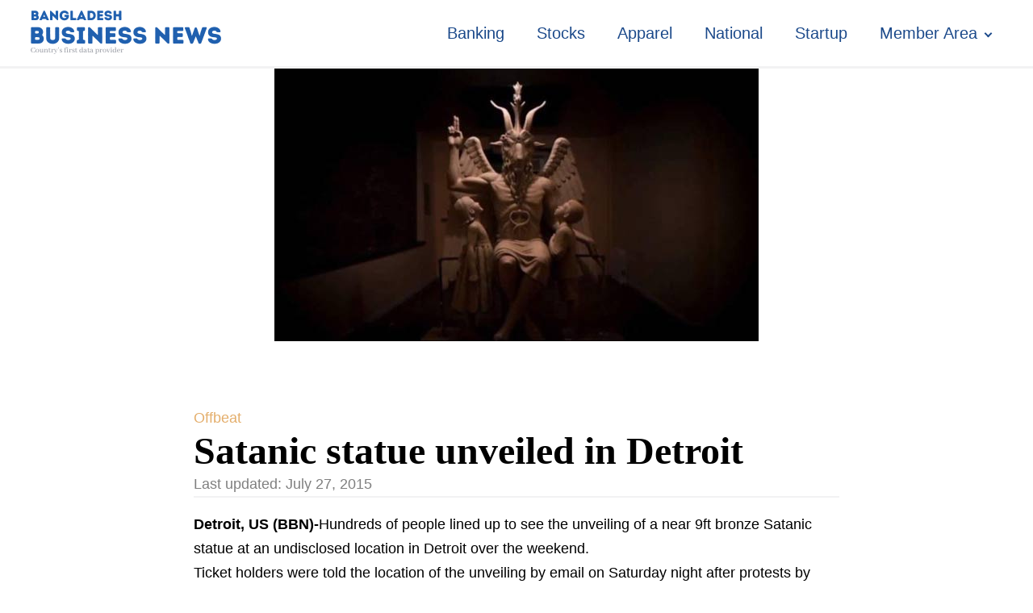

--- FILE ---
content_type: text/html; charset=UTF-8
request_url: https://businessnews-bd.net/satanic-statue-unveiled-in-detroit/
body_size: 11183
content:
<!DOCTYPE html>
<html lang="en-US" prefix="og: https://ogp.me/ns#" >
<head>
<meta charset="UTF-8">
<meta name="viewport" content="width=device-width, initial-scale=1.0">
<!-- WP_HEAD() START -->
<style>img:is([sizes="auto" i], [sizes^="auto," i]) { contain-intrinsic-size: 3000px 1500px }</style>
<!-- Search Engine Optimization by Rank Math - https://rankmath.com/ -->
<title>Satanic statue unveiled in Detroit</title>
<meta name="description" content="Hundreds of people lined up to see the unveiling of a near 9ft bronze Satanic statue at an undisclosed location in Detroit over the weekend."/>
<meta name="robots" content="follow, index, max-snippet:-1, max-video-preview:-1, max-image-preview:large"/>
<link rel="canonical" href="https://businessnews-bd.net/satanic-statue-unveiled-in-detroit/" />
<meta property="og:locale" content="en_US" />
<meta property="og:type" content="article" />
<meta property="og:title" content="Satanic statue unveiled in Detroit" />
<meta property="og:description" content="Hundreds of people lined up to see the unveiling of a near 9ft bronze Satanic statue at an undisclosed location in Detroit over the weekend." />
<meta property="og:url" content="https://businessnews-bd.net/satanic-statue-unveiled-in-detroit/" />
<meta property="og:site_name" content="Bangladesh Business News" />
<meta property="article:author" content="https://www.facebook.com/bangladeshbusinessnewsbbn/" />
<meta property="article:section" content="Offbeat" />
<meta property="og:image" content="https://businessnews-bd.net/wp-content/uploads/2015/07/Satanic-statue-Sky-News-wb.jpg" />
<meta property="og:image:secure_url" content="https://businessnews-bd.net/wp-content/uploads/2015/07/Satanic-statue-Sky-News-wb.jpg" />
<meta property="og:image:width" content="600" />
<meta property="og:image:height" content="338" />
<meta property="og:image:alt" content="Satanic statue unveiled in Detroit" />
<meta property="og:image:type" content="image/jpeg" />
<meta property="article:published_time" content="2015-07-27T16:31:41+00:00" />
<meta name="twitter:card" content="summary_large_image" />
<meta name="twitter:title" content="Satanic statue unveiled in Detroit" />
<meta name="twitter:description" content="Hundreds of people lined up to see the unveiling of a near 9ft bronze Satanic statue at an undisclosed location in Detroit over the weekend." />
<meta name="twitter:image" content="https://businessnews-bd.net/wp-content/uploads/2015/07/Satanic-statue-Sky-News-wb.jpg" />
<script type="application/ld+json" class="rank-math-schema">{"@context":"https://schema.org","@graph":[{"@type":["NewsMediaOrganization","Organization"],"@id":"https://businessnews-bd.net/#organization","name":"Bangladesh Business News","url":"https://businessnews-bd.net","logo":{"@type":"ImageObject","@id":"https://businessnews-bd.net/#logo","url":"https://businessnews-bd.net/wp-content/uploads/2024/08/bbn-temp-logo.png","contentUrl":"https://businessnews-bd.net/wp-content/uploads/2024/08/bbn-temp-logo.png","caption":"Bangladesh Business News","inLanguage":"en-US","width":"250","height":"82"}},{"@type":"WebSite","@id":"https://businessnews-bd.net/#website","url":"https://businessnews-bd.net","name":"Bangladesh Business News","alternateName":"BBN","publisher":{"@id":"https://businessnews-bd.net/#organization"},"inLanguage":"en-US"},{"@type":"ImageObject","@id":"https://businessnews-bd.net/wp-content/uploads/2015/07/Satanic-statue-Sky-News-wb.jpg","url":"https://businessnews-bd.net/wp-content/uploads/2015/07/Satanic-statue-Sky-News-wb.jpg","width":"600","height":"338","caption":"Satanic statue unveiled in Detroit","inLanguage":"en-US"},{"@type":"WebPage","@id":"https://businessnews-bd.net/satanic-statue-unveiled-in-detroit/#webpage","url":"https://businessnews-bd.net/satanic-statue-unveiled-in-detroit/","name":"Satanic statue unveiled in Detroit","datePublished":"2015-07-27T16:31:41+00:00","dateModified":"2015-07-27T16:31:41+00:00","isPartOf":{"@id":"https://businessnews-bd.net/#website"},"primaryImageOfPage":{"@id":"https://businessnews-bd.net/wp-content/uploads/2015/07/Satanic-statue-Sky-News-wb.jpg"},"inLanguage":"en-US"},{"@type":"Person","@id":"https://businessnews-bd.net/author/bbnadmin/","name":"BBN Desk","url":"https://businessnews-bd.net/author/bbnadmin/","image":{"@type":"ImageObject","@id":"https://secure.gravatar.com/avatar/4afea65779f9a57795b9db1ca5aacf8f?s=96&amp;d=mm&amp;r=g","url":"https://secure.gravatar.com/avatar/4afea65779f9a57795b9db1ca5aacf8f?s=96&amp;d=mm&amp;r=g","caption":"BBN Desk","inLanguage":"en-US"},"sameAs":["https://businessnews-bd.net","https://www.facebook.com/bangladeshbusinessnewsbbn/"],"worksFor":{"@id":"https://businessnews-bd.net/#organization"}},{"@type":"NewsArticle","headline":"Satanic statue unveiled in Detroit","keywords":"Satanic statue, unveiled, Detroit, US, bronze, 9 ft,","datePublished":"2015-07-27T16:31:41+00:00","dateModified":"2015-07-27T16:31:41+00:00","articleSection":"Offbeat","author":{"@id":"https://businessnews-bd.net/author/bbnadmin/","name":"BBN Desk"},"publisher":{"@id":"https://businessnews-bd.net/#organization"},"description":"Hundreds of people lined up to see the unveiling of a near 9ft bronze Satanic statue at an undisclosed location in Detroit over the weekend.","name":"Satanic statue unveiled in Detroit","@id":"https://businessnews-bd.net/satanic-statue-unveiled-in-detroit/#richSnippet","isPartOf":{"@id":"https://businessnews-bd.net/satanic-statue-unveiled-in-detroit/#webpage"},"image":{"@id":"https://businessnews-bd.net/wp-content/uploads/2015/07/Satanic-statue-Sky-News-wb.jpg"},"inLanguage":"en-US","mainEntityOfPage":{"@id":"https://businessnews-bd.net/satanic-statue-unveiled-in-detroit/#webpage"}}]}</script>
<!-- /Rank Math WordPress SEO plugin -->
<!-- <link id="ma-customfonts" href="//businessnews-bd.net/wp-content/uploads/fonts/ma-customfonts.css?ver=6de951fe" rel="stylesheet" type="text/css"/> --><!-- <link rel='stylesheet' id='wp-block-library-css' href='https://businessnews-bd.net/wp-includes/css/dist/block-library/style.min.css?ver=6.7.2' type='text/css' media='all' /> -->
<link rel="stylesheet" type="text/css" href="//businessnews-bd.net/wp-content/cache/wpfc-minified/1gghqd2q/fgax0.css" media="all"/>
<style id='classic-theme-styles-inline-css' type='text/css'>
/*! This file is auto-generated */
.wp-block-button__link{color:#fff;background-color:#32373c;border-radius:9999px;box-shadow:none;text-decoration:none;padding:calc(.667em + 2px) calc(1.333em + 2px);font-size:1.125em}.wp-block-file__button{background:#32373c;color:#fff;text-decoration:none}
</style>
<style id='global-styles-inline-css' type='text/css'>
:root{--wp--preset--aspect-ratio--square: 1;--wp--preset--aspect-ratio--4-3: 4/3;--wp--preset--aspect-ratio--3-4: 3/4;--wp--preset--aspect-ratio--3-2: 3/2;--wp--preset--aspect-ratio--2-3: 2/3;--wp--preset--aspect-ratio--16-9: 16/9;--wp--preset--aspect-ratio--9-16: 9/16;--wp--preset--color--black: #000000;--wp--preset--color--cyan-bluish-gray: #abb8c3;--wp--preset--color--white: #ffffff;--wp--preset--color--pale-pink: #f78da7;--wp--preset--color--vivid-red: #cf2e2e;--wp--preset--color--luminous-vivid-orange: #ff6900;--wp--preset--color--luminous-vivid-amber: #fcb900;--wp--preset--color--light-green-cyan: #7bdcb5;--wp--preset--color--vivid-green-cyan: #00d084;--wp--preset--color--pale-cyan-blue: #8ed1fc;--wp--preset--color--vivid-cyan-blue: #0693e3;--wp--preset--color--vivid-purple: #9b51e0;--wp--preset--gradient--vivid-cyan-blue-to-vivid-purple: linear-gradient(135deg,rgba(6,147,227,1) 0%,rgb(155,81,224) 100%);--wp--preset--gradient--light-green-cyan-to-vivid-green-cyan: linear-gradient(135deg,rgb(122,220,180) 0%,rgb(0,208,130) 100%);--wp--preset--gradient--luminous-vivid-amber-to-luminous-vivid-orange: linear-gradient(135deg,rgba(252,185,0,1) 0%,rgba(255,105,0,1) 100%);--wp--preset--gradient--luminous-vivid-orange-to-vivid-red: linear-gradient(135deg,rgba(255,105,0,1) 0%,rgb(207,46,46) 100%);--wp--preset--gradient--very-light-gray-to-cyan-bluish-gray: linear-gradient(135deg,rgb(238,238,238) 0%,rgb(169,184,195) 100%);--wp--preset--gradient--cool-to-warm-spectrum: linear-gradient(135deg,rgb(74,234,220) 0%,rgb(151,120,209) 20%,rgb(207,42,186) 40%,rgb(238,44,130) 60%,rgb(251,105,98) 80%,rgb(254,248,76) 100%);--wp--preset--gradient--blush-light-purple: linear-gradient(135deg,rgb(255,206,236) 0%,rgb(152,150,240) 100%);--wp--preset--gradient--blush-bordeaux: linear-gradient(135deg,rgb(254,205,165) 0%,rgb(254,45,45) 50%,rgb(107,0,62) 100%);--wp--preset--gradient--luminous-dusk: linear-gradient(135deg,rgb(255,203,112) 0%,rgb(199,81,192) 50%,rgb(65,88,208) 100%);--wp--preset--gradient--pale-ocean: linear-gradient(135deg,rgb(255,245,203) 0%,rgb(182,227,212) 50%,rgb(51,167,181) 100%);--wp--preset--gradient--electric-grass: linear-gradient(135deg,rgb(202,248,128) 0%,rgb(113,206,126) 100%);--wp--preset--gradient--midnight: linear-gradient(135deg,rgb(2,3,129) 0%,rgb(40,116,252) 100%);--wp--preset--font-size--small: 13px;--wp--preset--font-size--medium: 20px;--wp--preset--font-size--large: 36px;--wp--preset--font-size--x-large: 42px;--wp--preset--font-family--lato: "Lato";--wp--preset--font-family--pt-sans: "PT Sans";--wp--preset--spacing--20: 0.44rem;--wp--preset--spacing--30: 0.67rem;--wp--preset--spacing--40: 1rem;--wp--preset--spacing--50: 1.5rem;--wp--preset--spacing--60: 2.25rem;--wp--preset--spacing--70: 3.38rem;--wp--preset--spacing--80: 5.06rem;--wp--preset--shadow--natural: 6px 6px 9px rgba(0, 0, 0, 0.2);--wp--preset--shadow--deep: 12px 12px 50px rgba(0, 0, 0, 0.4);--wp--preset--shadow--sharp: 6px 6px 0px rgba(0, 0, 0, 0.2);--wp--preset--shadow--outlined: 6px 6px 0px -3px rgba(255, 255, 255, 1), 6px 6px rgba(0, 0, 0, 1);--wp--preset--shadow--crisp: 6px 6px 0px rgba(0, 0, 0, 1);}:where(.is-layout-flex){gap: 0.5em;}:where(.is-layout-grid){gap: 0.5em;}body .is-layout-flex{display: flex;}.is-layout-flex{flex-wrap: wrap;align-items: center;}.is-layout-flex > :is(*, div){margin: 0;}body .is-layout-grid{display: grid;}.is-layout-grid > :is(*, div){margin: 0;}:where(.wp-block-columns.is-layout-flex){gap: 2em;}:where(.wp-block-columns.is-layout-grid){gap: 2em;}:where(.wp-block-post-template.is-layout-flex){gap: 1.25em;}:where(.wp-block-post-template.is-layout-grid){gap: 1.25em;}.has-black-color{color: var(--wp--preset--color--black) !important;}.has-cyan-bluish-gray-color{color: var(--wp--preset--color--cyan-bluish-gray) !important;}.has-white-color{color: var(--wp--preset--color--white) !important;}.has-pale-pink-color{color: var(--wp--preset--color--pale-pink) !important;}.has-vivid-red-color{color: var(--wp--preset--color--vivid-red) !important;}.has-luminous-vivid-orange-color{color: var(--wp--preset--color--luminous-vivid-orange) !important;}.has-luminous-vivid-amber-color{color: var(--wp--preset--color--luminous-vivid-amber) !important;}.has-light-green-cyan-color{color: var(--wp--preset--color--light-green-cyan) !important;}.has-vivid-green-cyan-color{color: var(--wp--preset--color--vivid-green-cyan) !important;}.has-pale-cyan-blue-color{color: var(--wp--preset--color--pale-cyan-blue) !important;}.has-vivid-cyan-blue-color{color: var(--wp--preset--color--vivid-cyan-blue) !important;}.has-vivid-purple-color{color: var(--wp--preset--color--vivid-purple) !important;}.has-black-background-color{background-color: var(--wp--preset--color--black) !important;}.has-cyan-bluish-gray-background-color{background-color: var(--wp--preset--color--cyan-bluish-gray) !important;}.has-white-background-color{background-color: var(--wp--preset--color--white) !important;}.has-pale-pink-background-color{background-color: var(--wp--preset--color--pale-pink) !important;}.has-vivid-red-background-color{background-color: var(--wp--preset--color--vivid-red) !important;}.has-luminous-vivid-orange-background-color{background-color: var(--wp--preset--color--luminous-vivid-orange) !important;}.has-luminous-vivid-amber-background-color{background-color: var(--wp--preset--color--luminous-vivid-amber) !important;}.has-light-green-cyan-background-color{background-color: var(--wp--preset--color--light-green-cyan) !important;}.has-vivid-green-cyan-background-color{background-color: var(--wp--preset--color--vivid-green-cyan) !important;}.has-pale-cyan-blue-background-color{background-color: var(--wp--preset--color--pale-cyan-blue) !important;}.has-vivid-cyan-blue-background-color{background-color: var(--wp--preset--color--vivid-cyan-blue) !important;}.has-vivid-purple-background-color{background-color: var(--wp--preset--color--vivid-purple) !important;}.has-black-border-color{border-color: var(--wp--preset--color--black) !important;}.has-cyan-bluish-gray-border-color{border-color: var(--wp--preset--color--cyan-bluish-gray) !important;}.has-white-border-color{border-color: var(--wp--preset--color--white) !important;}.has-pale-pink-border-color{border-color: var(--wp--preset--color--pale-pink) !important;}.has-vivid-red-border-color{border-color: var(--wp--preset--color--vivid-red) !important;}.has-luminous-vivid-orange-border-color{border-color: var(--wp--preset--color--luminous-vivid-orange) !important;}.has-luminous-vivid-amber-border-color{border-color: var(--wp--preset--color--luminous-vivid-amber) !important;}.has-light-green-cyan-border-color{border-color: var(--wp--preset--color--light-green-cyan) !important;}.has-vivid-green-cyan-border-color{border-color: var(--wp--preset--color--vivid-green-cyan) !important;}.has-pale-cyan-blue-border-color{border-color: var(--wp--preset--color--pale-cyan-blue) !important;}.has-vivid-cyan-blue-border-color{border-color: var(--wp--preset--color--vivid-cyan-blue) !important;}.has-vivid-purple-border-color{border-color: var(--wp--preset--color--vivid-purple) !important;}.has-vivid-cyan-blue-to-vivid-purple-gradient-background{background: var(--wp--preset--gradient--vivid-cyan-blue-to-vivid-purple) !important;}.has-light-green-cyan-to-vivid-green-cyan-gradient-background{background: var(--wp--preset--gradient--light-green-cyan-to-vivid-green-cyan) !important;}.has-luminous-vivid-amber-to-luminous-vivid-orange-gradient-background{background: var(--wp--preset--gradient--luminous-vivid-amber-to-luminous-vivid-orange) !important;}.has-luminous-vivid-orange-to-vivid-red-gradient-background{background: var(--wp--preset--gradient--luminous-vivid-orange-to-vivid-red) !important;}.has-very-light-gray-to-cyan-bluish-gray-gradient-background{background: var(--wp--preset--gradient--very-light-gray-to-cyan-bluish-gray) !important;}.has-cool-to-warm-spectrum-gradient-background{background: var(--wp--preset--gradient--cool-to-warm-spectrum) !important;}.has-blush-light-purple-gradient-background{background: var(--wp--preset--gradient--blush-light-purple) !important;}.has-blush-bordeaux-gradient-background{background: var(--wp--preset--gradient--blush-bordeaux) !important;}.has-luminous-dusk-gradient-background{background: var(--wp--preset--gradient--luminous-dusk) !important;}.has-pale-ocean-gradient-background{background: var(--wp--preset--gradient--pale-ocean) !important;}.has-electric-grass-gradient-background{background: var(--wp--preset--gradient--electric-grass) !important;}.has-midnight-gradient-background{background: var(--wp--preset--gradient--midnight) !important;}.has-small-font-size{font-size: var(--wp--preset--font-size--small) !important;}.has-medium-font-size{font-size: var(--wp--preset--font-size--medium) !important;}.has-large-font-size{font-size: var(--wp--preset--font-size--large) !important;}.has-x-large-font-size{font-size: var(--wp--preset--font-size--x-large) !important;}
:where(.wp-block-post-template.is-layout-flex){gap: 1.25em;}:where(.wp-block-post-template.is-layout-grid){gap: 1.25em;}
:where(.wp-block-columns.is-layout-flex){gap: 2em;}:where(.wp-block-columns.is-layout-grid){gap: 2em;}
:root :where(.wp-block-pullquote){font-size: 1.5em;line-height: 1.6;}
</style>
<!-- <link rel='stylesheet' id='oxygen-css' href='https://businessnews-bd.net/wp-content/plugins/oxygen/component-framework/oxygen.css?ver=4.9.1' type='text/css' media='all' /> -->
<!-- <link rel='stylesheet' id='pmpro_frontend_base-css' href='https://businessnews-bd.net/wp-content/plugins/paid-memberships-pro/css/frontend/base.css?ver=3.4.4' type='text/css' media='all' /> -->
<!-- <link rel='stylesheet' id='pmpro_frontend_variation_1-css' href='https://businessnews-bd.net/wp-content/plugins/paid-memberships-pro/css/frontend/variation_1.css?ver=3.4.4' type='text/css' media='all' /> -->
<!-- <link rel='stylesheet' id='woocommerce-layout-css' href='https://businessnews-bd.net/wp-content/plugins/woocommerce/assets/css/woocommerce-layout.css?ver=9.7.1' type='text/css' media='all' /> -->
<link rel="stylesheet" type="text/css" href="//businessnews-bd.net/wp-content/cache/wpfc-minified/6lssqarp/fgax0.css" media="all"/>
<!-- <link rel='stylesheet' id='woocommerce-smallscreen-css' href='https://businessnews-bd.net/wp-content/plugins/woocommerce/assets/css/woocommerce-smallscreen.css?ver=9.7.1' type='text/css' media='only screen and (max-width: 768px)' /> -->
<link rel="stylesheet" type="text/css" href="//businessnews-bd.net/wp-content/cache/wpfc-minified/89sc8q5w/fgax0.css" media="only screen and (max-width: 768px)"/>
<!-- <link rel='stylesheet' id='woocommerce-general-css' href='https://businessnews-bd.net/wp-content/plugins/woocommerce/assets/css/woocommerce.css?ver=9.7.1' type='text/css' media='all' /> -->
<link rel="stylesheet" type="text/css" href="//businessnews-bd.net/wp-content/cache/wpfc-minified/jytb4srg/fgax0.css" media="all"/>
<style id='woocommerce-inline-inline-css' type='text/css'>
.woocommerce form .form-row .required { visibility: visible; }
</style>
<!-- <link rel='stylesheet' id='wsl-widget-css' href='https://businessnews-bd.net/wp-content/plugins/wordpress-social-login/assets/css/style.css?ver=6.7.2' type='text/css' media='all' /> -->
<!-- <link rel='stylesheet' id='brands-styles-css' href='https://businessnews-bd.net/wp-content/plugins/woocommerce/assets/css/brands.css?ver=9.7.1' type='text/css' media='all' /> -->
<link rel="stylesheet" type="text/css" href="//businessnews-bd.net/wp-content/cache/wpfc-minified/logh3wai/fgax0.css" media="all"/>
<script src='//businessnews-bd.net/wp-content/cache/wpfc-minified/s9jmv3c/fgax0.js' type="text/javascript"></script>
<!-- <script type="text/javascript" src="https://businessnews-bd.net/wp-includes/js/jquery/jquery.min.js?ver=3.7.1" id="jquery-core-js"></script> -->
<!-- <script type="text/javascript" src="https://businessnews-bd.net/wp-content/plugins/woocommerce/assets/js/jquery-blockui/jquery.blockUI.min.js?ver=2.7.0-wc.9.7.1" id="jquery-blockui-js" defer="defer" data-wp-strategy="defer"></script> -->
<script type="text/javascript" id="wc-add-to-cart-js-extra">
/* <![CDATA[ */
var wc_add_to_cart_params = {"ajax_url":"\/wp-admin\/admin-ajax.php","wc_ajax_url":"\/?wc-ajax=%%endpoint%%","i18n_view_cart":"View cart","cart_url":"https:\/\/businessnews-bd.net\/checkout\/","is_cart":"","cart_redirect_after_add":"yes"};
/* ]]> */
</script>
<script src='//businessnews-bd.net/wp-content/cache/wpfc-minified/k9y8fxm9/fgax0.js' type="text/javascript"></script>
<!-- <script type="text/javascript" src="https://businessnews-bd.net/wp-content/plugins/woocommerce/assets/js/frontend/add-to-cart.min.js?ver=9.7.1" id="wc-add-to-cart-js" defer="defer" data-wp-strategy="defer"></script> -->
<!-- <script type="text/javascript" src="https://businessnews-bd.net/wp-content/plugins/woocommerce/assets/js/js-cookie/js.cookie.min.js?ver=2.1.4-wc.9.7.1" id="js-cookie-js" defer="defer" data-wp-strategy="defer"></script> -->
<script type="text/javascript" id="woocommerce-js-extra">
/* <![CDATA[ */
var woocommerce_params = {"ajax_url":"\/wp-admin\/admin-ajax.php","wc_ajax_url":"\/?wc-ajax=%%endpoint%%","i18n_password_show":"Show password","i18n_password_hide":"Hide password"};
/* ]]> */
</script>
<script src='//businessnews-bd.net/wp-content/cache/wpfc-minified/dvdthyd4/fgax0.js' type="text/javascript"></script>
<!-- <script type="text/javascript" src="https://businessnews-bd.net/wp-content/plugins/woocommerce/assets/js/frontend/woocommerce.min.js?ver=9.7.1" id="woocommerce-js" defer="defer" data-wp-strategy="defer"></script> -->
<link rel="https://api.w.org/" href="https://businessnews-bd.net/wp-json/" /><link rel="alternate" title="JSON" type="application/json" href="https://businessnews-bd.net/wp-json/wp/v2/posts/21599" /><link rel="EditURI" type="application/rsd+xml" title="RSD" href="https://businessnews-bd.net/xmlrpc.php?rsd" />
<meta name="generator" content="WordPress 6.7.2" />
<link rel='shortlink' href='https://businessnews-bd.net/?p=21599' />
<link rel="alternate" title="oEmbed (JSON)" type="application/json+oembed" href="https://businessnews-bd.net/wp-json/oembed/1.0/embed?url=https%3A%2F%2Fbusinessnews-bd.net%2Fsatanic-statue-unveiled-in-detroit%2F" />
<link rel="alternate" title="oEmbed (XML)" type="text/xml+oembed" href="https://businessnews-bd.net/wp-json/oembed/1.0/embed?url=https%3A%2F%2Fbusinessnews-bd.net%2Fsatanic-statue-unveiled-in-detroit%2F&#038;format=xml" />
<style id="pmpro_colors">:root {
--pmpro--color--base: #ffffff;
--pmpro--color--contrast: #222222;
--pmpro--color--accent: #1b498a;
--pmpro--color--accent--variation: hsl( 215,67%,48% );
--pmpro--color--border--variation: hsl( 0,0%,91% );
}</style>	<noscript><style>.woocommerce-product-gallery{ opacity: 1 !important; }</style></noscript>
<style type="text/css" id="filter-everything-inline-css">.wpc-orderby-select{width:100%}.wpc-filters-open-button-container{display:none}.wpc-debug-message{padding:16px;font-size:14px;border:1px dashed #ccc;margin-bottom:20px}.wpc-debug-title{visibility:hidden}.wpc-button-inner,.wpc-chip-content{display:flex;align-items:center}.wpc-icon-html-wrapper{position:relative;margin-right:10px;top:2px}.wpc-icon-html-wrapper span{display:block;height:1px;width:18px;border-radius:3px;background:#2c2d33;margin-bottom:4px;position:relative}span.wpc-icon-line-1:after,span.wpc-icon-line-2:after,span.wpc-icon-line-3:after{content:"";display:block;width:3px;height:3px;border:1px solid #2c2d33;background-color:#fff;position:absolute;top:-2px;box-sizing:content-box}span.wpc-icon-line-3:after{border-radius:50%;left:2px}span.wpc-icon-line-1:after{border-radius:50%;left:5px}span.wpc-icon-line-2:after{border-radius:50%;left:12px}body .wpc-filters-open-button-container a.wpc-filters-open-widget,body .wpc-filters-open-button-container a.wpc-open-close-filters-button{display:inline-block;text-align:left;border:1px solid #2c2d33;border-radius:2px;line-height:1.5;padding:7px 12px;background-color:transparent;color:#2c2d33;box-sizing:border-box;text-decoration:none!important;font-weight:400;transition:none;position:relative}@media screen and (max-width:768px){.wpc_show_bottom_widget .wpc-filters-open-button-container,.wpc_show_open_close_button .wpc-filters-open-button-container{display:block}.wpc_show_bottom_widget .wpc-filters-open-button-container{margin-top:1em;margin-bottom:1em}}</style>
<link rel="icon" href="https://businessnews-bd.net/wp-content/uploads/2024/08/cropped-favicon-32x32.png" sizes="32x32" />
<link rel="icon" href="https://businessnews-bd.net/wp-content/uploads/2024/08/cropped-favicon-192x192.png" sizes="192x192" />
<link rel="apple-touch-icon" href="https://businessnews-bd.net/wp-content/uploads/2024/08/cropped-favicon-180x180.png" />
<meta name="msapplication-TileImage" content="https://businessnews-bd.net/wp-content/uploads/2024/08/cropped-favicon-270x270.png" />
<!-- <link rel='stylesheet' id='oxygen-cache-54450-css' href='//businessnews-bd.net/wp-content/uploads/oxygen/css/54450.css?cache=1742824726&#038;ver=6.7.2' type='text/css' media='all' /> -->
<!-- <link rel='stylesheet' id='oxygen-cache-54453-css' href='//businessnews-bd.net/wp-content/uploads/oxygen/css/54453.css?cache=1732312950&#038;ver=6.7.2' type='text/css' media='all' /> -->
<!-- <link rel='stylesheet' id='oxygen-universal-styles-css' href='//businessnews-bd.net/wp-content/uploads/oxygen/css/universal.css?cache=1742824726&#038;ver=6.7.2' type='text/css' media='all' /> -->
<!-- END OF WP_HEAD() -->
</head>
<body class="pmpro-variation_1 post-template-default single single-post postid-21599 single-format-standard  wp-embed-responsive theme-oxygen-is-not-a-theme oxygen-body pmpro-body-has-access woocommerce-no-js wpc_show_open_close_button" >
<header id="_header-38-54450" class="oxy-header-wrapper oxy-sticky-header oxy-overlay-header oxy-header " ><div id="_header_row-39-54450" class="oxy-header-row" ><div class="oxy-header-container"><div id="_header_left-40-54450" class="oxy-header-left" ><a id="link-74-54450" class="ct-link" href="/" target="_self"  ><img  id="image-73-54450" alt="" src="https://businessnews-bd.net/wp-content/uploads/2024/08/bbn-temp-logo.png" class="ct-image" srcset="" sizes="(max-width: 250px) 100vw, 250px" /></a></div><div id="_header_center-41-54450" class="oxy-header-center" ></div><div id="_header_right-42-54450" class="oxy-header-right" ><nav id="_nav_menu-45-54450" class="oxy-nav-menu oxy-nav-menu-dropdowns oxy-nav-menu-dropdown-arrow" ><div class='oxy-menu-toggle'><div class='oxy-nav-menu-hamburger-wrap'><div class='oxy-nav-menu-hamburger'><div class='oxy-nav-menu-hamburger-line'></div><div class='oxy-nav-menu-hamburger-line'></div><div class='oxy-nav-menu-hamburger-line'></div></div></div></div><div class="menu-top-container"><ul id="menu-top" class="oxy-nav-menu-list"><li id="menu-item-55523" class="menu-item menu-item-type-taxonomy menu-item-object-category menu-item-55523"><a href="https://businessnews-bd.net/category/banking/">Banking</a></li>
<li id="menu-item-55524" class="menu-item menu-item-type-taxonomy menu-item-object-category menu-item-55524"><a href="https://businessnews-bd.net/category/stocks/">Stocks</a></li>
<li id="menu-item-55525" class="menu-item menu-item-type-taxonomy menu-item-object-category menu-item-55525"><a href="https://businessnews-bd.net/category/news/apparel/">Apparel</a></li>
<li id="menu-item-55526" class="menu-item menu-item-type-taxonomy menu-item-object-category menu-item-55526"><a href="https://businessnews-bd.net/category/national/">National</a></li>
<li id="menu-item-54458" class="menu-item menu-item-type-custom menu-item-object-custom menu-item-54458"><a href="#">Startup</a></li>
<li id="menu-item-54459" class="menu-item menu-item-type-custom menu-item-object-custom menu-item-has-children menu-item-54459"><a href="#">Member Area</a>
<ul class="sub-menu">
<li id="menu-item-55527" class="menu-item menu-item-type-taxonomy menu-item-object-category menu-item-55527"><a href="https://businessnews-bd.net/category/bbn-premium/">BBN Premium</a></li>
<li id="menu-item-55528" class="menu-item menu-item-type-taxonomy menu-item-object-category menu-item-55528"><a href="https://businessnews-bd.net/category/bbn-data/">BBN data</a></li>
</ul>
</li>
</ul></div></nav></div></div></div></header>
<script type="text/javascript">
jQuery(document).ready(function() {
var selector = "#_header-38-54450",
scrollval = parseInt("200");
if (!scrollval || scrollval < 1) {
if (jQuery(window).width() >= 1281){
jQuery("body").css("margin-top", jQuery(selector).outerHeight());
jQuery(selector).addClass("oxy-sticky-header-active");
}
}
else {
var scrollTopOld = 0;
jQuery(window).scroll(function() {
if (!jQuery('body').hasClass('oxy-nav-menu-prevent-overflow')) {
if (jQuery(this).scrollTop() > scrollval 
) {
if (
jQuery(window).width() >= 1281 && 
!jQuery(selector).hasClass("oxy-sticky-header-active")) {
if (jQuery(selector).css('position')!='absolute') {
jQuery("body").css("margin-top", jQuery(selector).outerHeight());
}
jQuery(selector)
.addClass("oxy-sticky-header-active")
.addClass("oxy-sticky-header-fade-in");
}
}
else {
jQuery(selector)
.removeClass("oxy-sticky-header-fade-in")
.removeClass("oxy-sticky-header-active");
if (jQuery(selector).css('position')!='absolute') {
jQuery("body").css("margin-top", "");
}
}
scrollTopOld = jQuery(this).scrollTop();
}
})
}
});
</script><section id="section-72-54450" class=" ct-section" ><div class="ct-section-inner-wrap"><section id="section-26-54453" class=" ct-section" ><div class="ct-section-inner-wrap"><img  id="image-12-54453" alt="Satanic statue unveiled in Detroit" src="https://businessnews-bd.net/wp-content/uploads/2015/07/Satanic-statue-Sky-News-wb.jpg" class="ct-image" srcset="https://businessnews-bd.net/wp-content/uploads/2015/07/Satanic-statue-Sky-News-wb.jpg 600w, https://businessnews-bd.net/wp-content/uploads/2015/07/Satanic-statue-Sky-News-wb-300x169.jpg 300w" sizes="(max-width: 600px) 100vw, 600px" /></div></section><section id="section-2-54453" class=" ct-section" ><div class="ct-section-inner-wrap"><div id="div_block-20-54453" class="ct-div-block" ><div id="text_block-29-54453" class="ct-text-block link-tartiary" ><span id="span-30-54453" class="ct-span" ><a href="https://businessnews-bd.net/category/news/offbeat/" rel="tag">Offbeat</a></span></div></div><h1 id="headline-6-54453" class="ct-headline"><span id="span-8-54453" class="ct-span" >Satanic statue unveiled in Detroit</span></h1><div id="div_block-25-54453" class="ct-div-block" ><div id="text_block-21-54453" class="ct-text-block date" >Last updated: <span id="span-22-54453" class="ct-span" >July 27, 2015</span></div></div><div id="text_block-4-54453" class="ct-text-block" ><span id="span-5-54453" class="ct-span oxy-stock-content-styles" ><p><strong>Detroit, US (BBN)-</strong>Hundreds of people lined up to see the unveiling of a near 9ft bronze Satanic statue at an undisclosed location in Detroit over the weekend.<br />
Ticket holders were told the location of the unveiling by email on Saturday night after protests by local religious groups caused Bert's Warehouse to back out of hosting the event, reports the Sky News.<br />
After arriving at the ceremony, guests were entertained by "dark punk" bands and DJs from a stage underneath an upside-down crucifix and red lighting covered everything, Fox News reported.<br />
Jex Blackmore, director of the Detroit Satanic Temple, said: "Protesters arrived for a short time at our first ticketing location, but retreated after only about 30 minutes.<br />
"One woman attempted to block the event entrance and was removed by the police in co-operation with the building's owner."<br />
He added that the temple had originally applied for the statue, called Baphomet, to be placed on the Oklahoma State Capitol grounds after a Ten Commandments monument was installed in 2012.<br />
The Oklahoma Supreme Court recently ruled that the monument violates state constitution which bans the use of state property for the benefit of religion.<br />
The Detroit event also saw several hundred people attend a Mass at a Catholic church to protest against the statue.<br />
On its website, the Satanic Temple claims it is not a religious group, but believes "in the pursuit of knowledge and freedom of will".<br />
The group now hopes to display the statue at the Arkansas State Capitol, next to another planned monument of the Ten Commandments.<br />
<strong>BBN/SK/AD</strong></p>
</span></div><div id="text_block-27-54453" class="ct-text-block link-secondary" ><span id="span-28-54453" class="ct-span" ></span></div></div></section></div></section><section id="section-55-54450" class=" ct-section" ><div class="ct-section-inner-wrap"><div id="new_columns-47-54450" class="ct-new-columns" ><div id="div_block-49-54450" class="ct-div-block" ><div id="text_block-60-54450" class="ct-text-block h4" ><span id="span-63-54450" class="ct-span" >Bangladesh Business News</span></div><div id="text_block-52-54450" class="ct-text-block" ><span id="span-58-54450" class="ct-span" >BBN is the country&#039;s oldest Business News and Analysis platform, run by veteran business journalist and analyst that you can rely upon.</span></div><div id="_social_icons-15-54450" class="oxy-social-icons" ><a href='https://facebook.com' target='_blank' class='oxy-social-icons-facebook'><svg><title>Visit our Facebook</title><use xlink:href='#oxy-social-icons-icon-facebook'></use></svg></a><a href='https://instagram.com' target='_blank' class='oxy-social-icons-instagram'><svg><title>Visit our Instagram</title><use xlink:href='#oxy-social-icons-icon-instagram'></use></svg></a><a href='https://twitter.com' target='_blank' class='oxy-social-icons-twitter'><svg><title>Visit our Twitter</title><use xlink:href='#oxy-social-icons-icon-twitter'></use></svg></a></div><div id="text_block-16-54450" class="ct-text-block" >© Copyright 2024 - BBN - All Rights Reserved</div></div><div id="div_block-50-54450" class="ct-div-block" ><div id="text_block-64-54450" class="ct-text-block h5" >Company</div><nav id="_nav_menu-70-54450" class="oxy-nav-menu oxy-nav-menu-dropdowns oxy-nav-menu-dropdown-arrow oxy-nav-menu-vertical" ><div class='oxy-menu-toggle'><div class='oxy-nav-menu-hamburger-wrap'><div class='oxy-nav-menu-hamburger'><div class='oxy-nav-menu-hamburger-line'></div><div class='oxy-nav-menu-hamburger-line'></div><div class='oxy-nav-menu-hamburger-line'></div></div></div></div><div class="menu-footer-1-container"><ul id="menu-footer-1" class="oxy-nav-menu-list"><li id="menu-item-54462" class="menu-item menu-item-type-custom menu-item-object-custom menu-item-54462"><a href="#">About</a></li>
<li id="menu-item-54463" class="menu-item menu-item-type-custom menu-item-object-custom menu-item-54463"><a href="#">Team</a></li>
<li id="menu-item-54464" class="menu-item menu-item-type-custom menu-item-object-custom menu-item-54464"><a href="#">Contact</a></li>
<li id="menu-item-54465" class="menu-item menu-item-type-custom menu-item-object-custom menu-item-54465"><a href="#">Terms &#038; Conditions</a></li>
<li id="menu-item-54466" class="menu-item menu-item-type-custom menu-item-object-custom menu-item-54466"><a href="#">Privacy</a></li>
</ul></div></nav></div><div id="div_block-51-54450" class="ct-div-block" ><div id="text_block-66-54450" class="ct-text-block h5" >Services<br></div><nav id="_nav_menu-71-54450" class="oxy-nav-menu oxy-nav-menu-dropdowns oxy-nav-menu-dropdown-arrow oxy-nav-menu-vertical" ><div class='oxy-menu-toggle'><div class='oxy-nav-menu-hamburger-wrap'><div class='oxy-nav-menu-hamburger'><div class='oxy-nav-menu-hamburger-line'></div><div class='oxy-nav-menu-hamburger-line'></div><div class='oxy-nav-menu-hamburger-line'></div></div></div></div><div class="menu-footer-2-container"><ul id="menu-footer-2" class="oxy-nav-menu-list"><li id="menu-item-54467" class="menu-item menu-item-type-custom menu-item-object-custom menu-item-54467"><a href="#">Subscription</a></li>
<li id="menu-item-54469" class="menu-item menu-item-type-custom menu-item-object-custom menu-item-54469"><a href="#">Research</a></li>
<li id="menu-item-54470" class="menu-item menu-item-type-custom menu-item-object-custom menu-item-54470"><a href="#">BBN Data</a></li>
<li id="menu-item-54468" class="menu-item menu-item-type-custom menu-item-object-custom menu-item-54468"><a href="#">Personal Briefing</a></li>
</ul></div></nav></div></div></div></section>	<!-- WP_FOOTER -->
<!-- Memberships powered by Paid Memberships Pro v3.4.4. -->
<span id="ma-customfonts-info" data-nosnippet style="display:none">Code Snippet ma-customfonts 3.4.2</span><div class="wpc-filters-overlay"></div>
<script type="text/javascript">
jQuery(document).ready(function() {
jQuery('body').on('click', '.oxy-menu-toggle', function() {
jQuery(this).parent('.oxy-nav-menu').toggleClass('oxy-nav-menu-open');
jQuery('body').toggleClass('oxy-nav-menu-prevent-overflow');
jQuery('html').toggleClass('oxy-nav-menu-prevent-overflow');
});
var selector = '.oxy-nav-menu-open .menu-item a[href*="#"]';
jQuery('body').on('click', selector, function(){
jQuery('.oxy-nav-menu-open').removeClass('oxy-nav-menu-open');
jQuery('body').removeClass('oxy-nav-menu-prevent-overflow');
jQuery('html').removeClass('oxy-nav-menu-prevent-overflow');
jQuery(this).click();
});
});
</script>
<svg style="position: absolute; width: 0; height: 0; overflow: hidden;" version="1.1" xmlns="http://www.w3.org/2000/svg" xmlns:xlink="http://www.w3.org/1999/xlink">
<defs>
<symbol id="oxy-social-icons-icon-linkedin" viewBox="0 0 32 32">
<title>linkedin</title>
<path d="M12 12h5.535v2.837h0.079c0.77-1.381 2.655-2.837 5.464-2.837 5.842 0 6.922 3.637 6.922 8.367v9.633h-5.769v-8.54c0-2.037-0.042-4.657-3.001-4.657-3.005 0-3.463 2.218-3.463 4.509v8.688h-5.767v-18z"></path>
<path d="M2 12h6v18h-6v-18z"></path>
<path d="M8 7c0 1.657-1.343 3-3 3s-3-1.343-3-3c0-1.657 1.343-3 3-3s3 1.343 3 3z"></path>
</symbol>
<symbol id="oxy-social-icons-icon-facebook" viewBox="0 0 32 32">
<title>facebook</title>
<path d="M19 6h5v-6h-5c-3.86 0-7 3.14-7 7v3h-4v6h4v16h6v-16h5l1-6h-6v-3c0-0.542 0.458-1 1-1z"></path>
</symbol>
<symbol id="oxy-social-icons-icon-pinterest" viewBox="0 0 32 32">
<title>pinterest</title>
<path d="M16 2.138c-7.656 0-13.863 6.206-13.863 13.863 0 5.875 3.656 10.887 8.813 12.906-0.119-1.094-0.231-2.781 0.050-3.975 0.25-1.081 1.625-6.887 1.625-6.887s-0.412-0.831-0.412-2.056c0-1.925 1.119-3.369 2.506-3.369 1.181 0 1.756 0.887 1.756 1.95 0 1.188-0.756 2.969-1.15 4.613-0.331 1.381 0.688 2.506 2.050 2.506 2.462 0 4.356-2.6 4.356-6.35 0-3.319-2.387-5.638-5.787-5.638-3.944 0-6.256 2.956-6.256 6.019 0 1.194 0.456 2.469 1.031 3.163 0.113 0.137 0.131 0.256 0.094 0.4-0.106 0.438-0.338 1.381-0.387 1.575-0.063 0.256-0.2 0.306-0.463 0.188-1.731-0.806-2.813-3.337-2.813-5.369 0-4.375 3.175-8.387 9.156-8.387 4.806 0 8.544 3.425 8.544 8.006 0 4.775-3.012 8.625-7.194 8.625-1.406 0-2.725-0.731-3.175-1.594 0 0-0.694 2.644-0.863 3.294-0.313 1.206-1.156 2.712-1.725 3.631 1.3 0.4 2.675 0.619 4.106 0.619 7.656 0 13.863-6.206 13.863-13.863 0-7.662-6.206-13.869-13.863-13.869z"></path>
</symbol>
<symbol id="oxy-social-icons-icon-youtube" viewBox="0 0 32 32">
<title>youtube</title>
<path d="M31.681 9.6c0 0-0.313-2.206-1.275-3.175-1.219-1.275-2.581-1.281-3.206-1.356-4.475-0.325-11.194-0.325-11.194-0.325h-0.012c0 0-6.719 0-11.194 0.325-0.625 0.075-1.987 0.081-3.206 1.356-0.963 0.969-1.269 3.175-1.269 3.175s-0.319 2.588-0.319 5.181v2.425c0 2.587 0.319 5.181 0.319 5.181s0.313 2.206 1.269 3.175c1.219 1.275 2.819 1.231 3.531 1.369 2.563 0.244 10.881 0.319 10.881 0.319s6.725-0.012 11.2-0.331c0.625-0.075 1.988-0.081 3.206-1.356 0.962-0.969 1.275-3.175 1.275-3.175s0.319-2.587 0.319-5.181v-2.425c-0.006-2.588-0.325-5.181-0.325-5.181zM12.694 20.15v-8.994l8.644 4.513-8.644 4.481z"></path>
</symbol>
<symbol id="oxy-social-icons-icon-rss" viewBox="0 0 32 32">
<title>rss</title>
<path d="M4.259 23.467c-2.35 0-4.259 1.917-4.259 4.252 0 2.349 1.909 4.244 4.259 4.244 2.358 0 4.265-1.895 4.265-4.244-0-2.336-1.907-4.252-4.265-4.252zM0.005 10.873v6.133c3.993 0 7.749 1.562 10.577 4.391 2.825 2.822 4.384 6.595 4.384 10.603h6.16c-0-11.651-9.478-21.127-21.121-21.127zM0.012 0v6.136c14.243 0 25.836 11.604 25.836 25.864h6.152c0-17.64-14.352-32-31.988-32z"></path>
</symbol>
<symbol id="oxy-social-icons-icon-twitter" viewBox="0 0 512 512">
<title>twitter</title>
<path d="M389.2 48h70.6L305.6 224.2 487 464H345L233.7 318.6 106.5 464H35.8L200.7 275.5 26.8 48H172.4L272.9 180.9 389.2 48zM364.4 421.8h39.1L151.1 88h-42L364.4 421.8z"></path>
</symbol>
<symbol id="oxy-social-icons-icon-instagram" viewBox="0 0 32 32">
<title>instagram</title>
<path d="M16 2.881c4.275 0 4.781 0.019 6.462 0.094 1.563 0.069 2.406 0.331 2.969 0.55 0.744 0.288 1.281 0.638 1.837 1.194 0.563 0.563 0.906 1.094 1.2 1.838 0.219 0.563 0.481 1.412 0.55 2.969 0.075 1.688 0.094 2.194 0.094 6.463s-0.019 4.781-0.094 6.463c-0.069 1.563-0.331 2.406-0.55 2.969-0.288 0.744-0.637 1.281-1.194 1.837-0.563 0.563-1.094 0.906-1.837 1.2-0.563 0.219-1.413 0.481-2.969 0.55-1.688 0.075-2.194 0.094-6.463 0.094s-4.781-0.019-6.463-0.094c-1.563-0.069-2.406-0.331-2.969-0.55-0.744-0.288-1.281-0.637-1.838-1.194-0.563-0.563-0.906-1.094-1.2-1.837-0.219-0.563-0.481-1.413-0.55-2.969-0.075-1.688-0.094-2.194-0.094-6.463s0.019-4.781 0.094-6.463c0.069-1.563 0.331-2.406 0.55-2.969 0.288-0.744 0.638-1.281 1.194-1.838 0.563-0.563 1.094-0.906 1.838-1.2 0.563-0.219 1.412-0.481 2.969-0.55 1.681-0.075 2.188-0.094 6.463-0.094zM16 0c-4.344 0-4.887 0.019-6.594 0.094-1.7 0.075-2.869 0.35-3.881 0.744-1.056 0.412-1.95 0.956-2.837 1.85-0.894 0.888-1.438 1.781-1.85 2.831-0.394 1.019-0.669 2.181-0.744 3.881-0.075 1.713-0.094 2.256-0.094 6.6s0.019 4.887 0.094 6.594c0.075 1.7 0.35 2.869 0.744 3.881 0.413 1.056 0.956 1.95 1.85 2.837 0.887 0.887 1.781 1.438 2.831 1.844 1.019 0.394 2.181 0.669 3.881 0.744 1.706 0.075 2.25 0.094 6.594 0.094s4.888-0.019 6.594-0.094c1.7-0.075 2.869-0.35 3.881-0.744 1.050-0.406 1.944-0.956 2.831-1.844s1.438-1.781 1.844-2.831c0.394-1.019 0.669-2.181 0.744-3.881 0.075-1.706 0.094-2.25 0.094-6.594s-0.019-4.887-0.094-6.594c-0.075-1.7-0.35-2.869-0.744-3.881-0.394-1.063-0.938-1.956-1.831-2.844-0.887-0.887-1.781-1.438-2.831-1.844-1.019-0.394-2.181-0.669-3.881-0.744-1.712-0.081-2.256-0.1-6.6-0.1v0z"></path>
<path d="M16 7.781c-4.537 0-8.219 3.681-8.219 8.219s3.681 8.219 8.219 8.219 8.219-3.681 8.219-8.219c0-4.537-3.681-8.219-8.219-8.219zM16 21.331c-2.944 0-5.331-2.387-5.331-5.331s2.387-5.331 5.331-5.331c2.944 0 5.331 2.387 5.331 5.331s-2.387 5.331-5.331 5.331z"></path>
<path d="M26.462 7.456c0 1.060-0.859 1.919-1.919 1.919s-1.919-0.859-1.919-1.919c0-1.060 0.859-1.919 1.919-1.919s1.919 0.859 1.919 1.919z"></path>
</symbol>
<symbol id="oxy-social-icons-icon-facebook-blank" viewBox="0 0 32 32">
<title>facebook-blank</title>
<path d="M29 0h-26c-1.65 0-3 1.35-3 3v26c0 1.65 1.35 3 3 3h13v-14h-4v-4h4v-2c0-3.306 2.694-6 6-6h4v4h-4c-1.1 0-2 0.9-2 2v2h6l-1 4h-5v14h9c1.65 0 3-1.35 3-3v-26c0-1.65-1.35-3-3-3z"></path>
</symbol>
<symbol id="oxy-social-icons-icon-rss-blank" viewBox="0 0 32 32">
<title>rss-blank</title>
<path d="M29 0h-26c-1.65 0-3 1.35-3 3v26c0 1.65 1.35 3 3 3h26c1.65 0 3-1.35 3-3v-26c0-1.65-1.35-3-3-3zM8.719 25.975c-1.5 0-2.719-1.206-2.719-2.706 0-1.488 1.219-2.712 2.719-2.712 1.506 0 2.719 1.225 2.719 2.712 0 1.5-1.219 2.706-2.719 2.706zM15.544 26c0-2.556-0.994-4.962-2.794-6.762-1.806-1.806-4.2-2.8-6.75-2.8v-3.912c7.425 0 13.475 6.044 13.475 13.475h-3.931zM22.488 26c0-9.094-7.394-16.5-16.481-16.5v-3.912c11.25 0 20.406 9.162 20.406 20.413h-3.925z"></path>
</symbol>
<symbol id="oxy-social-icons-icon-linkedin-blank" viewBox="0 0 32 32">
<title>linkedin-blank</title>
<path d="M29 0h-26c-1.65 0-3 1.35-3 3v26c0 1.65 1.35 3 3 3h26c1.65 0 3-1.35 3-3v-26c0-1.65-1.35-3-3-3zM12 26h-4v-14h4v14zM10 10c-1.106 0-2-0.894-2-2s0.894-2 2-2c1.106 0 2 0.894 2 2s-0.894 2-2 2zM26 26h-4v-8c0-1.106-0.894-2-2-2s-2 0.894-2 2v8h-4v-14h4v2.481c0.825-1.131 2.087-2.481 3.5-2.481 2.488 0 4.5 2.238 4.5 5v9z"></path>
</symbol>
<symbol id="oxy-social-icons-icon-pinterest-blank" viewBox="0 0 32 32">
<title>pinterest</title>
<path d="M16 2.138c-7.656 0-13.863 6.206-13.863 13.863 0 5.875 3.656 10.887 8.813 12.906-0.119-1.094-0.231-2.781 0.050-3.975 0.25-1.081 1.625-6.887 1.625-6.887s-0.412-0.831-0.412-2.056c0-1.925 1.119-3.369 2.506-3.369 1.181 0 1.756 0.887 1.756 1.95 0 1.188-0.756 2.969-1.15 4.613-0.331 1.381 0.688 2.506 2.050 2.506 2.462 0 4.356-2.6 4.356-6.35 0-3.319-2.387-5.638-5.787-5.638-3.944 0-6.256 2.956-6.256 6.019 0 1.194 0.456 2.469 1.031 3.163 0.113 0.137 0.131 0.256 0.094 0.4-0.106 0.438-0.338 1.381-0.387 1.575-0.063 0.256-0.2 0.306-0.463 0.188-1.731-0.806-2.813-3.337-2.813-5.369 0-4.375 3.175-8.387 9.156-8.387 4.806 0 8.544 3.425 8.544 8.006 0 4.775-3.012 8.625-7.194 8.625-1.406 0-2.725-0.731-3.175-1.594 0 0-0.694 2.644-0.863 3.294-0.313 1.206-1.156 2.712-1.725 3.631 1.3 0.4 2.675 0.619 4.106 0.619 7.656 0 13.863-6.206 13.863-13.863 0-7.662-6.206-13.869-13.863-13.869z"></path>
</symbol>
<symbol id="oxy-social-icons-icon-youtube-blank" viewBox="0 0 32 32">
<title>youtube</title>
<path d="M31.681 9.6c0 0-0.313-2.206-1.275-3.175-1.219-1.275-2.581-1.281-3.206-1.356-4.475-0.325-11.194-0.325-11.194-0.325h-0.012c0 0-6.719 0-11.194 0.325-0.625 0.075-1.987 0.081-3.206 1.356-0.963 0.969-1.269 3.175-1.269 3.175s-0.319 2.588-0.319 5.181v2.425c0 2.587 0.319 5.181 0.319 5.181s0.313 2.206 1.269 3.175c1.219 1.275 2.819 1.231 3.531 1.369 2.563 0.244 10.881 0.319 10.881 0.319s6.725-0.012 11.2-0.331c0.625-0.075 1.988-0.081 3.206-1.356 0.962-0.969 1.275-3.175 1.275-3.175s0.319-2.587 0.319-5.181v-2.425c-0.006-2.588-0.325-5.181-0.325-5.181zM12.694 20.15v-8.994l8.644 4.513-8.644 4.481z"></path>
</symbol>
<symbol id="oxy-social-icons-icon-twitter-blank" viewBox="0 0 448 512">
<title>twitter</title>
<path d="M64 32C28.7 32 0 60.7 0 96V416c0 35.3 28.7 64 64 64H384c35.3 0 64-28.7 64-64V96c0-35.3-28.7-64-64-64H64zm297.1 84L257.3 234.6 379.4 396H283.8L209 298.1 123.3 396H75.8l111-126.9L69.7 116h98l67.7 89.5L313.6 116h47.5zM323.3 367.6L153.4 142.9H125.1L296.9 367.6h26.3z"></path>
</symbol>
<symbol id="oxy-social-icons-icon-instagram-blank" viewBox="0 0 32 32">
<title>instagram</title>
<path d="M16 2.881c4.275 0 4.781 0.019 6.462 0.094 1.563 0.069 2.406 0.331 2.969 0.55 0.744 0.288 1.281 0.638 1.837 1.194 0.563 0.563 0.906 1.094 1.2 1.838 0.219 0.563 0.481 1.412 0.55 2.969 0.075 1.688 0.094 2.194 0.094 6.463s-0.019 4.781-0.094 6.463c-0.069 1.563-0.331 2.406-0.55 2.969-0.288 0.744-0.637 1.281-1.194 1.837-0.563 0.563-1.094 0.906-1.837 1.2-0.563 0.219-1.413 0.481-2.969 0.55-1.688 0.075-2.194 0.094-6.463 0.094s-4.781-0.019-6.463-0.094c-1.563-0.069-2.406-0.331-2.969-0.55-0.744-0.288-1.281-0.637-1.838-1.194-0.563-0.563-0.906-1.094-1.2-1.837-0.219-0.563-0.481-1.413-0.55-2.969-0.075-1.688-0.094-2.194-0.094-6.463s0.019-4.781 0.094-6.463c0.069-1.563 0.331-2.406 0.55-2.969 0.288-0.744 0.638-1.281 1.194-1.838 0.563-0.563 1.094-0.906 1.838-1.2 0.563-0.219 1.412-0.481 2.969-0.55 1.681-0.075 2.188-0.094 6.463-0.094zM16 0c-4.344 0-4.887 0.019-6.594 0.094-1.7 0.075-2.869 0.35-3.881 0.744-1.056 0.412-1.95 0.956-2.837 1.85-0.894 0.888-1.438 1.781-1.85 2.831-0.394 1.019-0.669 2.181-0.744 3.881-0.075 1.713-0.094 2.256-0.094 6.6s0.019 4.887 0.094 6.594c0.075 1.7 0.35 2.869 0.744 3.881 0.413 1.056 0.956 1.95 1.85 2.837 0.887 0.887 1.781 1.438 2.831 1.844 1.019 0.394 2.181 0.669 3.881 0.744 1.706 0.075 2.25 0.094 6.594 0.094s4.888-0.019 6.594-0.094c1.7-0.075 2.869-0.35 3.881-0.744 1.050-0.406 1.944-0.956 2.831-1.844s1.438-1.781 1.844-2.831c0.394-1.019 0.669-2.181 0.744-3.881 0.075-1.706 0.094-2.25 0.094-6.594s-0.019-4.887-0.094-6.594c-0.075-1.7-0.35-2.869-0.744-3.881-0.394-1.063-0.938-1.956-1.831-2.844-0.887-0.887-1.781-1.438-2.831-1.844-1.019-0.394-2.181-0.669-3.881-0.744-1.712-0.081-2.256-0.1-6.6-0.1v0z"></path>
<path d="M16 7.781c-4.537 0-8.219 3.681-8.219 8.219s3.681 8.219 8.219 8.219 8.219-3.681 8.219-8.219c0-4.537-3.681-8.219-8.219-8.219zM16 21.331c-2.944 0-5.331-2.387-5.331-5.331s2.387-5.331 5.331-5.331c2.944 0 5.331 2.387 5.331 5.331s-2.387 5.331-5.331 5.331z"></path>
<path d="M26.462 7.456c0 1.060-0.859 1.919-1.919 1.919s-1.919-0.859-1.919-1.919c0-1.060 0.859-1.919 1.919-1.919s1.919 0.859 1.919 1.919z"></path>
</symbol>
</defs>
</svg>
<script type='text/javascript'>
(function () {
var c = document.body.className;
c = c.replace(/woocommerce-no-js/, 'woocommerce-js');
document.body.className = c;
})();
</script>
<!-- <link rel='stylesheet' id='wc-blocks-style-css' href='https://businessnews-bd.net/wp-content/plugins/woocommerce/assets/client/blocks/wc-blocks.css?ver=wc-9.7.1' type='text/css' media='all' /> -->
<link rel="stylesheet" type="text/css" href="//businessnews-bd.net/wp-content/cache/wpfc-minified/2bmpmy40/fgax0.css" media="all"/>
<script type="text/javascript" src="https://businessnews-bd.net/wp-content/plugins/woocommerce/assets/js/sourcebuster/sourcebuster.min.js?ver=9.7.1" id="sourcebuster-js-js"></script>
<script type="text/javascript" id="wc-order-attribution-js-extra">
/* <![CDATA[ */
var wc_order_attribution = {"params":{"lifetime":1.0e-5,"session":30,"base64":false,"ajaxurl":"https:\/\/businessnews-bd.net\/wp-admin\/admin-ajax.php","prefix":"wc_order_attribution_","allowTracking":true},"fields":{"source_type":"current.typ","referrer":"current_add.rf","utm_campaign":"current.cmp","utm_source":"current.src","utm_medium":"current.mdm","utm_content":"current.cnt","utm_id":"current.id","utm_term":"current.trm","utm_source_platform":"current.plt","utm_creative_format":"current.fmt","utm_marketing_tactic":"current.tct","session_entry":"current_add.ep","session_start_time":"current_add.fd","session_pages":"session.pgs","session_count":"udata.vst","user_agent":"udata.uag"}};
/* ]]> */
</script>
<script type="text/javascript" src="https://businessnews-bd.net/wp-content/plugins/woocommerce/assets/js/frontend/order-attribution.min.js?ver=9.7.1" id="wc-order-attribution-js"></script>
<script type="text/javascript" id="ct-footer-js"></script><!-- /WP_FOOTER --> 
</body>
</html><!-- Performance optimized by Redis Object Cache. Learn more: https://wprediscache.com -->
<!-- WP Fastest Cache file was created in 0.340 seconds, on March 25, 2025 @ 4:55 am --><!-- via php -->